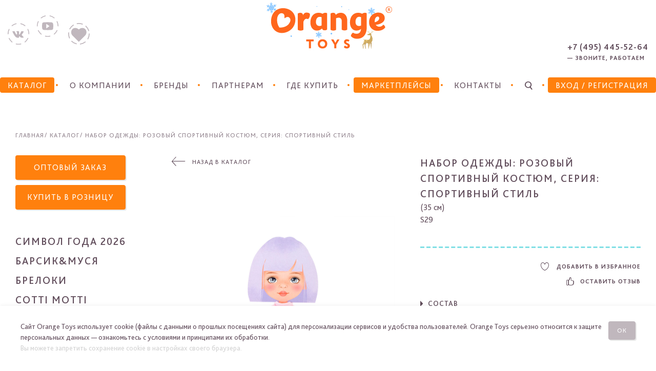

--- FILE ---
content_type: text/html; charset=UTF-8
request_url: https://orange-toys.ru/catalog/item/nabor-odezhdy-rozovyy-sportivnyy-kostyum-seriya-sportivnyy-stil
body_size: 9405
content:
<!DOCTYPE html>
<html lang="ru">
<head>
  <meta charset="UTF-8">
  <meta name="viewport" content="width=device-width,initial-scale=1,user-scalable=no,maximum-scale=1">
  <meta name="csrf_token" content="fGq4xunrorXV72XOMJmicW7WF7LDlORudR0R5WK2">
    <meta name="Description" content="Мягкие игрушки оптом | Наши игрушки&nbsp;&ndash; это&nbsp;безупречное качество, доступная стоимость и&nbsp;неповторимый дизайн | Купить мягкие игрушки оптом">
			      <meta property="og:image" content="https://orange-toys.ru/images/original/items/QeFVwf39Y6.jpeg" />
    <title> Мягкая игрушка Orange Toys  </title>
  <link href="/assets/main.css?v=5" rel="stylesheet">
  </head>
<body>
<div id="wrapper" class="">
  <header id="page-header">
  <div id="menu-overlay"></div>
  <div class="toolbar">
    <div class="inner">
      <a href="#main-menu" class="menu-toggle visible-menu" title="Навигация по сайту">
        <i class="burger"><i></i><i></i><i></i></i>
        <span class="hide-xs showed-hide">Меню</span>
      </a>


      <div class="logo c-five-sm-1">
        <a href="https://orange-toys.ru">
          <img src="/static/logo.svg" alt="Orange Toys" class="rclick">
        </a>
      </div>
          </div>
  </div>
  <nav id="main-menu" class="show">
    <a href="#main-menu" class="close js-toggle"></a>
    <ul>
                    
        <li>
                    <a href="https://orange-toys.ru/catalog" 
             class="">
            <span class="orange-text-bg">Каталог</span>
          </a>
        </li>
                  <li class="after"></li>
                      
        <li>
                    <a href="https://orange-toys.ru/page/about" 
             class="">
            О компании
          </a>
        </li>
                  <li class="after"></li>
                      
        <li>
                    <a href="https://orange-toys.ru/collections" 
             class="">
            Бренды
          </a>
        </li>
                  <li class="after"></li>
                      
        <li>
                    <a href="https://orange-toys.ru/wholesale/conditions" 
             class="">
            Партнерам
          </a>
        </li>
                  <li class="after"></li>
                      
        <li>
                    <a href="https://orange-toys.ru/page/points" 
             class="">
            Где купить
          </a>
        </li>
                  <li class="after"></li>
                      
        <li>
                    <a href="https://orange-toys.ru/page/marketplaces" 
             class="">
            <span class="orange-text-bg">Маркетплейсы</span>
          </a>
        </li>
                  <li class="after"></li>
                               
        <li>
                    <a href="https://orange-toys.ru/page/contacts" 
             class="">
            Контакты
          </a>
        </li>
                  <li class="after"></li>
                    <li class="mv-toggle menu-hide">
        <a href="#tb-search" data-keep="1" class="i-search js-toggle" id="menu-search"></a>
      </li>
              <li class="after"></li>

        <li class="menu-hide">
          <a href="#login" class="js-toggle">
					<span class="orange-text-bg">
			  		Вход <span class="hide-part">/ Регистрация</span>					</span>
          </a>
        </li>
            <form class="search-form focus-in" action="https://orange-toys.ru/search" id="tb-search">
        <i class="i-search"></i>
        <input type="text" name="word" placeholder="Поиск" />
        <div class="i-x close js-close"></div>
      </form>


      <nav class="socials">
        <ul>

                      <li>
              <a href="https://vk.com/orangetoysofficial" class="social-icon social-icon--vk" target="_blank" rel="nofollow">
                <svg xmlns="http://www.w3.org/2000/svg" width="42" height="42" viewBox="0 0 32 32">
                  <path fill="currentColor"
                        d="M16.05 32.1c-1.18 0-2.37-.12-3.52-.38a.6.6 0 0 1 .27-1.18c2.15.48 4.45.48 6.6-.02.33-.07.65.13.73.45s-.13.65-.46.73c-1.18.27-2.4.4-3.62.4zm-9.59-3.33a.6.6 0 0 1-.37-.13 16.2 16.2 0 0 1-4.48-5.56.6.6 0 1 1 1.09-.53 15 15 0 0 0 4.14 5.14.6.6 0 0 1-.38 1.08zm19.26-.06a.6.6 0 0 1-.38-1.07 14.97 14.97 0 0 0 4.11-5.17.6.6 0 1 1 1.09.52 16.2 16.2 0 0 1-4.44 5.59.6.6 0 0 1-.38.13zM.6 16.72a.6.6 0 0 1-.6-.6v-.06c0-2.44.53-4.79 1.58-6.97a.6.6 0 1 1 1.1.53 14.7 14.7 0 0 0-1.47 6.44v.06a.6.6 0 0 1-.6.6zm30.9-.1a.6.6 0 0 1-.6-.6c0-2.25-.5-4.42-1.48-6.43a.6.6 0 1 1 1.09-.53 15.9 15.9 0 0 1 1.6 6.96.6.6 0 0 1-.6.6zM6.42 4.59a.6.6 0 0 1-.37-1.07C7.9 2 10.14.94 12.47.4c.32-.08.65.12.72.45s-.13.65-.45.72c-2.16.5-4.21 1.48-5.95 2.87a.6.6 0 0 1-.37.13zm19.26-.02a.6.6 0 0 1-.38-.13 14.9 14.9 0 0 0-5.95-2.86.6.6 0 0 1 .27-1.18c2.33.53 4.56 1.6 6.44 3.1a.6.6 0 0 1-.38 1.07zM21.9 18.87c.32.31.64.63.95.96.31.34.54.64.7.9.14.28.17.5.08.68-.08.17-.36.26-.82.26h-2.05c-.32 0-.59-.03-.8-.08a1.76 1.76 0 0 1-.6-.26 3.56 3.56 0 0 1-.54-.48l-.7-.72a2.1 2.1 0 0 0-.6-.49c-.16-.07-.29-.05-.36.04-.1.1-.17.27-.2.51-.04.24-.05.55-.05.91 0 .1-.01.19-.03.27a.56.56 0 0 1-.11.22.4.4 0 0 1-.18.15.76.76 0 0 1-.29.05l-1.09.03a4.2 4.2 0 0 1-2.47-.6 6.16 6.16 0 0 1-1.43-1.23 15.92 15.92 0 0 1-1.56-2.1 35.83 35.83 0 0 1-2.64-5.07.88.88 0 0 1-.05-.3.3.3 0 0 1 .1-.2c.03-.06.1-.1.18-.12a.97.97 0 0 1 .3-.04h2.1c.17 0 .3.02.4.06.09.04.16.1.22.16.05.07.1.15.13.23.03.1.08.19.13.3.17.43.42.96.73 1.59.31.63.63 1.18.95 1.65.32.49.61.82.89.98.27.17.47.02.6-.47a6.26 6.26 0 0 0 .08-2.25c-.06-.4-.16-.74-.32-1.05a.93.93 0 0 0-.66-.54c-.2-.04-.25-.12-.16-.25.1-.13.3-.25.6-.35a5.17 5.17 0 0 1 2.81-.09c.21.06.38.12.5.2.11.07.2.16.25.25s.09.2.1.33v.38c-.01.54-.03 1.03-.06 1.46s-.04.81-.04 1.14c0 .32.02.59.07.79.05.2.14.35.27.45.14.09.31 0 .53-.25.22-.26.45-.6.71-1.01a26.6 26.6 0 0 0 1.51-3.22c.03-.1.08-.18.14-.25a.49.49 0 0 1 .2-.18c.1-.04.2-.07.34-.07H23.02c.38 0 .58.13.61.4.04.25-.04.57-.23.96-.17.41-.42.85-.75 1.32s-.65.94-1 1.38c-.25.37-.44.65-.57.87-.13.2-.18.39-.15.55.01.17.1.34.26.52s.4.42.71.72z" />
                </svg>
              </a>
            </li>
          
                      <li>
              <a href="https://www.youtube.com/c/OrangeToys" class="social-icon social-icon--yt" target="_blank" rel="nofollow">
                <svg xmlns="http://www.w3.org/2000/svg" width="42" height="42" viewBox="0 0 32 32">
                  <path fill="currentColor"
                        d="M19.62 31.45c.32-.07.52-.4.45-.72s-.4-.53-.72-.45c-2.15.5-4.45.5-6.61.02a.6.6 0 1 0-.26 1.18 16.14 16.14 0 0 0 7.14-.03zM6.88 28.3a.6.6 0 0 0-.1-.85 14.97 14.97 0 0 1-4.14-5.15.6.6 0 0 0-1.08.53 16.2 16.2 0 0 0 4.47 5.57.6.6 0 0 0 .85-.1zm19.16.04c1.88-1.5 3.41-3.44 4.44-5.6a.6.6 0 1 0-1.08-.52c-.96 2-2.38 3.79-4.11 5.18a.6.6 0 0 0 .38 1.07.6.6 0 0 0 .37-.13zM1.15 15.87v-.06c0-2.26.5-4.42 1.47-6.44a.6.6 0 1 0-1.09-.52A15.9 15.9 0 0 0-.05 15.8v.06a.6.6 0 1 0 1.2 0zm30.3.51a.6.6 0 0 0 .6-.6c0-2.44-.54-4.78-1.6-6.96a.6.6 0 0 0-1.08.52 14.7 14.7 0 0 1 1.48 6.44c0 .33.27.6.6.6zM6.74 4.21a14.9 14.9 0 0 1 5.94-2.87c.33-.08.53-.4.46-.73s-.4-.53-.73-.45a16.1 16.1 0 0 0-6.43 3.1.6.6 0 1 0 .76.95zm19.35-.12a.6.6 0 0 0-.1-.84 16.09 16.09 0 0 0-6.43-3.1.6.6 0 0 0-.27 1.18c2.15.49 4.21 1.48 5.95 2.86a.6.6 0 0 0 .85-.1zm-1.88 8.86c-.18-1.44-1.2-2.5-2.64-2.61-1.41-.1-3.23-.16-5.57-.16-2.77 0-4.16.06-5.57.16a2.76 2.76 0 0 0-2.64 2.6 40.3 40.3 0 0 0 0 6.11c.18 1.44 1.2 2.5 2.64 2.6 1.41.1 3.23.17 5.57.17 2.77 0 4.16-.06 5.57-.16a2.76 2.76 0 0 0 2.64-2.6c.1-1.74.2-4.5 0-6.11zm-10.34 6.5v-6.9L18.79 16l-4.92 3.45z" />
                </svg>
              </a>
            </li>
                                          <li>
                              <a href="https://likee.video/@902406457" class="social-icon social-icon--lk" target="_blank" rel="nofollow">
                  <svg xmlns="http://www.w3.org/2000/svg" width="42" height="42" viewBox="0 0 416.6 417.7">
                    <path fill="none" stroke="currentColor" stroke-dasharray="0 0 103 78" stroke-linecap="round"
                          stroke-miterlimit="10" stroke-width="17.3"
                          d="M408 208.8a200.2 200.2 0 0 1-200.2 200.3c-265.6-10.6-265.5-390 0-400.5A200.2 200.2 0 0 1 408 209h0Z" />

                    <path fill="currentColor"
                          d="M324 111.3c-32.2-25-84.5-20.8-117.3 14.2l-.4.3-.3-.3c-32.8-35-85.5-39.4-117.6-14.3-37 29.1-43.3 94-2.9 133.4L206 363.3l.3-.3.4.3 118.9-118.9c40.4-39.4 37.6-103-1.5-133.1Z" />
                  </svg>
                </a>
                          </li>
                  </ul>
      </nav>
              <div id="login" class="popup-login t-center menu-hide">
          <form method="POST" action="https://orange-toys.ru/account/login" class="page-center fast-type">
	<input type="hidden" name="_token" value="fGq4xunrorXV72XOMJmicW7WF7LDlORudR0R5WK2">
	<label class="js-ph">
		<span class="field-label">E-mail</span>
		<input type="email" name="email" value="" class="ctrl">
	</label>
	<label class="js-ph">
		<span class="field-label">Пароль</span>
		<input type="password" name="password" class="ctrl">
	</label>
		<button type="submit">Войти</button>
	<a href="https://orange-toys.ru/account/reset" class="register"><span>Забыли пароль?</span></a>
	<a href="https://orange-toys.ru/account/register" class="register forgot"><span>Зарегистрироваться</span></a>
</form>        </div>
      
      <div class="top-phones menu-hide">
                  <a href="tel:+74954455264" class="href">+7 (495) 445-52-64</a>
          <span style="font-size: 12px">— звоните, работаем</span>
              </div>
    </ul>
  </nav>
      <div id="login-overlay"
         >

            <a href="#login2" class="js-toggle menu-login"
         title="Вход / Регистрация" >
        <span>Вход <span class="hide-part">/ Регистрация</span></span>
      </a>
      <div id="login2" class="popup-login t-center">
        <form method="POST" action="https://orange-toys.ru/account/login" class="page-center fast-type">
	<input type="hidden" name="_token" value="fGq4xunrorXV72XOMJmicW7WF7LDlORudR0R5WK2">
	<label class="js-ph">
		<span class="field-label">E-mail</span>
		<input type="email" name="email" value="" class="ctrl">
	</label>
	<label class="js-ph">
		<span class="field-label">Пароль</span>
		<input type="password" name="password" class="ctrl">
	</label>
		<button type="submit">Войти</button>
	<a href="https://orange-toys.ru/account/reset" class="register"><span>Забыли пароль?</span></a>
	<a href="https://orange-toys.ru/account/register" class="register forgot"><span>Зарегистрироваться</span></a>
</form>      </div>
    </div>
  </header>
  <main>
            <section>
    <div class="grid catalog-item-page">
      <ul id="breadcrumbs" class="c-12">
        <li><a href="https://orange-toys.ru">Главная</a></li>
        <li><a href="https://orange-toys.ru/catalog">Каталог</a></li>
        <li>Набор одежды: Розовый спортивный костюм, Серия: Спортивный стиль</li>
      </ul>
      <div class="c-2 c-md-3 row c-menu-section">
                  <a class="button buy-btn" href="https://orange-toys.ru/wholesale/order?col%5B94-odezhda-sweet-sisters%5D">
            Оптовый заказ
          </a>
                <a class="button buy-btn buy-btn_last" href="https://orange-toys.ru/page/points">
          Купить в розницу
        </a>

        <nav class="menu-catalog-filter">
          <ul>
                          <li>
                <a href="https://orange-toys.ru/collections/simvol-goda-2026">
                  Символ года 2026
                </a>
              </li>
                          <li>
                <a href="https://orange-toys.ru/collections/barsik-i-musya">
                  Барсик&amp;Муся
                </a>
              </li>
                          <li>
                <a href="https://orange-toys.ru/collections/breloki">
                  Брелоки
                </a>
              </li>
                          <li>
                <a href="https://orange-toys.ru/collections/c-cotti-motti">
                  Cotti Motti
                </a>
              </li>
                          <li>
                <a href="https://orange-toys.ru/collections/sweetsisters">
                  Sweet Sisters
                </a>
              </li>
                          <li>
                <a href="https://orange-toys.ru/collections/94-odezhda-sweet-sisters" class=current>
                  Наборы одежды SS
                </a>
              </li>
                          <li>
                <a href="https://orange-toys.ru/collections/95-aksessuary-sweet-sisters">
                  Аксессуары SS
                </a>
              </li>
                          <li>
                <a href="https://orange-toys.ru/collections/orange-toys-relax">
                  Relax
                </a>
              </li>
                          <li>
                <a href="https://orange-toys.ru/collections/ocean">
                  Ocean
                </a>
              </li>
                          <li>
                <a href="https://orange-toys.ru/collections/whozies">
                  КТОтики
                </a>
              </li>
                          <li>
                <a href="https://orange-toys.ru/collections/fluffies">
                  Пушистики
                </a>
              </li>
                          <li>
                <a href="https://orange-toys.ru/collections/mini">
                  Orange Toys Mini
                </a>
              </li>
                          <li>
                <a href="https://orange-toys.ru/collections/lucky-doggy">
                  Lucky Doggy
                </a>
              </li>
                          <li>
                <a href="https://orange-toys.ru/collections/lucky-doggy-clothes">
                  Наборы одежды LD
                </a>
              </li>
                          <li>
                <a href="https://orange-toys.ru/collections/lucky-doggy-accesories">
                  Аксессуары LD
                </a>
              </li>
                          <li>
                <a href="https://orange-toys.ru/collections/orange-life">
                  Life Collection
                </a>
              </li>
                          <li>
                <a href="https://orange-toys.ru/collections/choco-and-milk">
                  Choco&amp;Milk
                </a>
              </li>
                          <li>
                <a href="https://orange-toys.ru/collections/orange-toys">
                  Orange Toys
                </a>
              </li>
                          <li>
                <a href="https://orange-toys.ru/collections/simvol-goda-2025">
                  Символ года 2025
                </a>
              </li>
                      </ul>
          <div class="h-title">
            <div class="mini-select visible-sm">
              <select onChange="this.value? window.location.href=this.value: ''">
                                  <option
                       value="https://orange-toys.ru/collections/simvol-goda-2026">Символ года 2026</option>
                                  <option
                       value="https://orange-toys.ru/collections/barsik-i-musya">Барсик&amp;Муся</option>
                                  <option
                       value="https://orange-toys.ru/collections/breloki">Брелоки</option>
                                  <option
                       value="https://orange-toys.ru/collections/c-cotti-motti">Cotti Motti</option>
                                  <option
                       value="https://orange-toys.ru/collections/sweetsisters">Sweet Sisters</option>
                                  <option
                       selected  value="https://orange-toys.ru/collections/94-odezhda-sweet-sisters">Наборы одежды SS</option>
                                  <option
                       value="https://orange-toys.ru/collections/95-aksessuary-sweet-sisters">Аксессуары SS</option>
                                  <option
                       value="https://orange-toys.ru/collections/orange-toys-relax">Relax</option>
                                  <option
                       value="https://orange-toys.ru/collections/ocean">Ocean</option>
                                  <option
                       value="https://orange-toys.ru/collections/whozies">КТОтики</option>
                                  <option
                       value="https://orange-toys.ru/collections/fluffies">Пушистики</option>
                                  <option
                       value="https://orange-toys.ru/collections/mini">Orange Toys Mini</option>
                                  <option
                       value="https://orange-toys.ru/collections/lucky-doggy">Lucky Doggy</option>
                                  <option
                       value="https://orange-toys.ru/collections/lucky-doggy-clothes">Наборы одежды LD</option>
                                  <option
                       value="https://orange-toys.ru/collections/lucky-doggy-accesories">Аксессуары LD</option>
                                  <option
                       value="https://orange-toys.ru/collections/orange-life">Life Collection</option>
                                  <option
                       value="https://orange-toys.ru/collections/choco-and-milk">Choco&amp;Milk</option>
                                  <option
                       value="https://orange-toys.ru/collections/orange-toys">Orange Toys</option>
                                  <option
                       value="https://orange-toys.ru/collections/simvol-goda-2025">Символ года 2025</option>
                              </select>
            </div>
          </div>
        </nav>
      </div>
      <div class="c-10 c-md-9 c-sm-12 item-full js-gallery" style="position: relative">
        <a href="#content" class="js-anchor i-arrow-down go-down" style="color:#614d5b"></a>
        <div class="c-catalog-item-pic">
                    <a href="https://orange-toys.ru/collections/94-odezhda-sweet-sisters#item-12755" class="go-back"><i
                class="i-arrow-back"></i>Назад в каталог</a>
          <div class="pic fill" id="main-view">
                          <img src="https://orange-toys.ru/images/original/items/QeFVwf39Y6.jpeg" class="js-zoomed">
                      </div>
            <a class="plus center bottom js-toogle" href="#main-view"></a>        </div>
        <div class="c-catalog-desc">
          <div class="title">Набор одежды: Розовый спортивный костюм, Серия: Спортивный стиль</div>
          <div class="types">(35 см)</div>
                      <div class="types">S29</div>                    <div class="desc">
            
          </div>
          <hr class="dashed">
          <div class="r-block-fav">
            <a href="#" data-id="item.12755"
               class="add2fav"><i
                  class="i-empty-heart"></i>
              <span class="in-fav">Добавить в избранное</span><span
                  class="out-fav">В избранном</span></a>
            <a href="https://orange-toys.ru/catalog/review/12755"><i
                  class="i-lois"></i>Оставить отзыв 
            </a>
          </div>

                      <div class="spoiler"><a href="#sostav" data-keep="1" class="js-toggle prop">Состав</a>
        <ul id="sostav" class="hide">
                            <li>Мех искусственный, трикотажный</li>
                            <li>Наполнитель - волокно полиэфирное и полипропиленовые гранулы</li>
                    </ul>
    </div>
    <div class="spoiler"><a href="#pravila-ukhoda" data-keep="1" class="js-toggle prop">Правила ухода</a>
        <ul id="pravila-ukhoda" class="hide">
                            <li>Рекомендуется ручная стирка с мягкими моющими средствами при максимальной температуре 30 ̊C.</li>
                    </ul>
    </div>
                    <div class="share">
            Поделиться
            <nav class="socials">
              <ul>
                                <li>
                  <a href="http://vk.com/share.php?url=https://orange-toys.ru/catalog/item/nabor-odezhdy-rozovyy-sportivnyy-kostyum-seriya-sportivnyy-stil" target="_blank" class="i-vk-dashed"></a>
                </li>
              </ul>
            </nav>
          </div>
                      <div class="pic-list js-flat-gallery scroll-full" data-main="#main-view">
              <ul class="scrollbox c-12">
                                  <li>
                    <a class="pic-item thumb" target="_blank" href="https://orange-toys.ru/images/original/items/QeFVwf39Y6.jpeg">
                      <img src="https://orange-toys.ru/images/item-pic-list/items/QeFVwf39Y6.jpeg" alt="Набор одежды: Розовый спортивный костюм, Серия: Спортивный стиль">
                    </a>
                  </li>
                                                  <li>
                    <a class="pic-item thumb" target="_blank" href="https://orange-toys.ru/images/original/uploads/gpq4wobHuf.jpeg">
                      <img src="https://orange-toys.ru/images/item-pic-list/uploads/gpq4wobHuf.jpeg" alt="Набор одежды: Розовый спортивный костюм, Серия: Спортивный стиль">
                    </a>
                  </li>
                                  <li>
                    <a class="pic-item thumb" target="_blank" href="https://orange-toys.ru/images/original/uploads/aufpvYywEh.jpeg">
                      <img src="https://orange-toys.ru/images/item-pic-list/uploads/aufpvYywEh.jpeg" alt="Набор одежды: Розовый спортивный костюм, Серия: Спортивный стиль">
                    </a>
                  </li>
                              </ul>
            </div>
                  </div>
      </div>
    </div>
  </section>
  <span id="content"></span>
      <div class="grid dashed-out">
      <hr class="dashed top">
    </div>
  
      <section class="main item-main">
      <header>
        <h2>
          <a href="https://orange-toys.ru/catalog/94-odezhda-sweet-sisters">
            Другие игрушки в коллекции Наборы одежды SS
          </a>
        </h2>
      </header>
      <div class="grid">
        <ul class="scrollbox scroll-full items-list c-12">
          <a class="c-3 c-md-4 c-sm-6 catalog-item crown" id="item-12681"
       href="https://orange-toys.ru/catalog/item/nabor-odezhdy-rozovoe-plate-s-rozochkami-seriya-vecherniy-shik" title="Набор одежды: Розовое платье с розочками, Серия: Вечерний шик">
      <div class="inside">
        <div class="crown hidden">Ограниченная<br> серия</div>
        <div class="pic slim">
                      <img src="https://orange-toys.ru/images/item/items/2do25kPzhw.jpeg" class="rclick">
                  </div>
        <div class="title">Набор одежды: Розовое платье с розочками, Серия: Вечерний шик</div>
        <span class="catalog-item__prop">S03</span>
        <span
            class="catalog-item__prop catalog-item__prop--price catalog-item__prop--white">
                     -                 </span>
      </div>
    </a>
          <a class="c-3 c-md-4 c-sm-6 catalog-item crown" id="item-12685"
       href="https://orange-toys.ru/catalog/item/nabor-odezhdy-bezhevyy-trench-seriya-evropeyskaya-zima" title="Набор одежды: Бежевый тренч, Серия: Европейская зима">
      <div class="inside">
        <div class="crown hidden">Ограниченная<br> серия</div>
        <div class="pic slim">
                      <img src="https://orange-toys.ru/images/item/items/iNsun5wm5m.jpeg" class="rclick">
                  </div>
        <div class="title">Набор одежды: Бежевый тренч, Серия: Европейская зима</div>
        <span class="catalog-item__prop">S07</span>
        <span
            class="catalog-item__prop catalog-item__prop--price catalog-item__prop--white">
                     -                 </span>
      </div>
    </a>
          <a class="c-3 c-md-4 c-sm-6 catalog-item crown" id="item-12686"
       href="https://orange-toys.ru/catalog/item/nabor-odezhdy-palto-myatnogo-tsveta-seriya-evropeyskaya-zima" title="Набор одежды: Пальто мятного цвета, Серия: Европейская зима">
      <div class="inside">
        <div class="crown hidden">Ограниченная<br> серия</div>
        <div class="pic slim">
                      <img src="https://orange-toys.ru/images/item/items/zULT4D2ynL.jpeg" class="rclick">
                  </div>
        <div class="title">Набор одежды: Пальто мятного цвета, Серия: Европейская зима</div>
        <span class="catalog-item__prop">S08</span>
        <span
            class="catalog-item__prop catalog-item__prop--price catalog-item__prop--white">
                     -                 </span>
      </div>
    </a>
          <a class="c-3 c-md-4 c-sm-6 catalog-item crown" id="item-12687"
       href="https://orange-toys.ru/catalog/item/nabor-odezhdy-belaya-shubka-seriya-evropeyskaya-zima" title="Набор одежды: Белая шубка, Серия: Европейская зима">
      <div class="inside">
        <div class="crown hidden">Ограниченная<br> серия</div>
        <div class="pic slim">
                      <img src="https://orange-toys.ru/images/item/items/B2pTODu85f.jpeg" class="rclick">
                  </div>
        <div class="title">Набор одежды: Белая шубка, Серия: Европейская зима</div>
        <span class="catalog-item__prop">S09</span>
        <span
            class="catalog-item__prop catalog-item__prop--price catalog-item__prop--white">
                     -                 </span>
      </div>
    </a>
          <a class="c-3 c-md-4 c-sm-6 catalog-item crown" id="item-12689"
       href="https://orange-toys.ru/catalog/item/nabor-odezhdy-rozovaya-kurtka-seriya-evropeyskaya-zima" title="Набор одежды: Розовая куртка, Серия: Европейская зима">
      <div class="inside">
        <div class="crown hidden">Ограниченная<br> серия</div>
        <div class="pic slim">
                      <img src="https://orange-toys.ru/images/item/items/RvCgx0D94A.jpeg" class="rclick">
                  </div>
        <div class="title">Набор одежды: Розовая куртка, Серия: Европейская зима</div>
        <span class="catalog-item__prop">S11</span>
        <span
            class="catalog-item__prop catalog-item__prop--price catalog-item__prop--white">
                     -                 </span>
      </div>
    </a>
          <a class="c-3 c-md-4 c-sm-6 catalog-item crown" id="item-12690"
       href="https://orange-toys.ru/catalog/item/nabor-odezhdy-kozhanyy-pukhovik-seriya-evropeyskaya-zima" title="Набор одежды: Кожаный пуховик, Серия: Европейская зима">
      <div class="inside">
        <div class="crown hidden">Ограниченная<br> серия</div>
        <div class="pic slim">
                      <img src="https://orange-toys.ru/images/item/items/JTQj5dybMg.jpeg" class="rclick">
                  </div>
        <div class="title">Набор одежды: Кожаный пуховик, Серия: Европейская зима</div>
        <span class="catalog-item__prop">S12</span>
        <span
            class="catalog-item__prop catalog-item__prop--price catalog-item__prop--white">
                     -                 </span>
      </div>
    </a>
          <a class="c-3 c-md-4 c-sm-6 catalog-item crown" id="item-12679"
       href="https://orange-toys.ru/catalog/item/nabor-odezhdy-goluboe-plate-seriya-vecherniy-shik" title="Набор одежды: Голубое платье, Серия: Вечерний шик">
      <div class="inside">
        <div class="crown hidden">Ограниченная<br> серия</div>
        <div class="pic slim">
                      <img src="https://orange-toys.ru/images/item/items/4gOSkiX7lW.jpeg" class="rclick">
                  </div>
        <div class="title">Набор одежды: Голубое платье, Серия: Вечерний шик</div>
        <span class="catalog-item__prop">S01</span>
        <span
            class="catalog-item__prop catalog-item__prop--price catalog-item__prop--white">
                     -                 </span>
      </div>
    </a>
          <a class="c-3 c-md-4 c-sm-6 catalog-item crown" id="item-12684"
       href="https://orange-toys.ru/catalog/item/nabor-odezhdy-goluboe-atlasnoe-plate-seriya-vecherniy-shik" title="Набор одежды: Голубое атласное платье, Серия: Вечерний шик">
      <div class="inside">
        <div class="crown hidden">Ограниченная<br> серия</div>
        <div class="pic slim">
                      <img src="https://orange-toys.ru/images/item/items/YVvDZIRHH1.jpeg" class="rclick">
                  </div>
        <div class="title">Набор одежды: Голубое атласное платье, Серия: Вечерний шик</div>
        <span class="catalog-item__prop">S06</span>
        <span
            class="catalog-item__prop catalog-item__prop--price catalog-item__prop--white">
                     -                 </span>
      </div>
    </a>
          <a class="c-3 c-md-4 c-sm-6 catalog-item crown" id="item-12751"
       href="https://orange-toys.ru/catalog/item/nabor-odezhdy-fioletovyy-sportivnyy-kostyum-seriya-sportivnyy-stil" title="Набор одежды: Фиолетовый спортивный костюм, Серия: Спортивный стиль">
      <div class="inside">
        <div class="crown hidden">Ограниченная<br> серия</div>
        <div class="pic slim">
                      <img src="https://orange-toys.ru/images/item/items/1swliNh4jT.jpeg" class="rclick">
                  </div>
        <div class="title">Набор одежды: Фиолетовый спортивный костюм, Серия: Спортивный стиль</div>
        <span class="catalog-item__prop">S25</span>
        <span
            class="catalog-item__prop catalog-item__prop--price catalog-item__prop--white">
                     -                 </span>
      </div>
    </a>
          <a class="c-3 c-md-4 c-sm-6 catalog-item crown" id="item-12753"
       href="https://orange-toys.ru/catalog/item/nabor-odezhdy-bezhevyy-sportivnyy-kostyum-seriya-sportivnyy-stil" title="Набор одежды: Бежевый спортивный костюм, Серия: Спортивный стиль">
      <div class="inside">
        <div class="crown hidden">Ограниченная<br> серия</div>
        <div class="pic slim">
                      <img src="https://orange-toys.ru/images/item/items/gfQdLJHs4M.jpeg" class="rclick">
                  </div>
        <div class="title">Набор одежды: Бежевый спортивный костюм, Серия: Спортивный стиль</div>
        <span class="catalog-item__prop">S27</span>
        <span
            class="catalog-item__prop catalog-item__prop--price catalog-item__prop--white">
                     -                 </span>
      </div>
    </a>
    <div class="cf"></div>
        </ul>
      </div>
    </section>
  
  <section class="main subcribe bg-light-blue">
    <header>
        <form action="https://orange-toys.ru/subscribe" method="POST">
            <h2>Я хочу получать новости Orange Toys по электронной почте</h2>

            <div class="subscribe-box">
                <input type="email" required name="email" placeholder="info@orange-toys.ru"/>
                <button type="submit">Подписаться</button>
            </div>
        </form>
    </header>
</section>
  <section class="main top-xs">
    <div class="banner">
      <div class="pic bg-img">
        <img
            src="/static/katalog_bottom_1920x415.jpg"
            alt="Orange Toys">
      </div>
                        <a class="c-10 c-md-9 c-sm-8 c-xs-12 content t-big t-upper t-white"
             href="https://orange-toys.ru/collections/94-odezhda-sweet-sisters/film">
            <p>Посмотреть<br>презантационный<br>фильм коллекции<br>
              <span class="t-xl t-bold">Видео о коллекции</span></p>
          </a>
                  </div>
  </section>
  </main>

  <footer id="page-footer" class="grid c-center">
	<nav id="footer-menu">
		<div class="cf">
			<div>
				<ul id="our_fotter">
					<li class="leading">
						<a class="js-toggle" href="#our_fotter">Наша компания</a>
					</li>
										<li><a href="https://orange-toys.ru/page/about">О компании</a></li>
					<li><a href="https://orange-toys.ru/news">Новости</a></li>
					<li><a href="https://orange-toys.ru/page/contacts">Контакты</a></li>
					<li><a href="https://orange-toys.ru/page/exhibitions">Выставки</a></li>
											<li><a href="https://orange-toys.ru/page/privacy-policy">Политика</a></li>
									</ul>
				<ul id="col_fotter">
					<li class="leading">
						<a class="js-toggle" href="#col_fotter">Наши коллекции</a>
					</li>
											<li><a href="https://orange-toys.ru/collections/simvol-goda-2026">Символ года 2026</a></li>
											<li><a href="https://orange-toys.ru/collections/barsik-i-musya">Барсик&amp;Муся</a></li>
											<li><a href="https://orange-toys.ru/collections/breloki">Брелоки</a></li>
											<li><a href="https://orange-toys.ru/collections/c-cotti-motti">Cotti Motti</a></li>
											<li><a href="https://orange-toys.ru/collections/sweetsisters">Sweet Sisters</a></li>
											<li><a href="https://orange-toys.ru/collections/94-odezhda-sweet-sisters">Наборы одежды SS</a></li>
											<li><a href="https://orange-toys.ru/collections/95-aksessuary-sweet-sisters">Аксессуары SS</a></li>
											<li><a href="https://orange-toys.ru/collections/orange-toys-relax">Relax</a></li>
											<li><a href="https://orange-toys.ru/collections/ocean">Ocean</a></li>
											<li><a href="https://orange-toys.ru/collections/whozies">КТОтики</a></li>
											<li><a href="https://orange-toys.ru/collections/fluffies">Пушистики</a></li>
											<li><a href="https://orange-toys.ru/collections/mini">Orange Toys Mini</a></li>
											<li><a href="https://orange-toys.ru/collections/lucky-doggy">Lucky Doggy</a></li>
											<li><a href="https://orange-toys.ru/collections/lucky-doggy-clothes">Наборы одежды LD</a></li>
											<li><a href="https://orange-toys.ru/collections/lucky-doggy-accesories">Аксессуары LD</a></li>
											<li><a href="https://orange-toys.ru/collections/orange-life">Life Collection</a></li>
											<li><a href="https://orange-toys.ru/collections/choco-and-milk">Choco&amp;Milk</a></li>
											<li><a href="https://orange-toys.ru/collections/orange-toys">Orange Toys</a></li>
											<li><a href="https://orange-toys.ru/collections/simvol-goda-2025">Символ года 2025</a></li>
									</ul>
				<ul id="use_fotter">
					<li class="leading">
						<a class="js-toggle" href="#use_fotter">Покупателям</a>
					</li>
					<li><a href="https://orange-toys.ru/page/points">Где купить</a></li>
					<li><a href="https://orange-toys.ru/page/faq">Вопросы</a></li>
				</ul>
				<ul id="whol_fotter">
					<li class="leading">
						<a class="js-toggle" href="#whol_fotter">Как заказать</a>
					</li>
					<li><a href="https://orange-toys.ru/wholesale/conditions">Условия сотрудничества</a></li>
					<li><a href="https://orange-toys.ru/wholesale/faq">Вопросы</a></li>
					<li><a href="https://orange-toys.ru/wholesale/certificates">Сертификаты</a></li>
					<li><a href="https://orange-toys.ru/wholesale/pos">Маркетинговая поддержка</a></li>
					<li><a href="https://orange-toys.ru/wholesale/order">Сделать заказ online</a></li>
				</ul>
				<ul id="conn_fotter">
					<li class="leading">
						<a class="js-toggle" href="#conn_fotter">Присоединяйтесь к нам</a>
					</li>
																				 						<li>
							<a href="https://www.youtube.com/c/OrangeToys" target="_blank" class="i-yt-dashed"
							   style="margin:0;display: inline-block;font-size: 30px;border: none;"></a>
						</li>
					    						<li>
							<a href="https://vk.com/orangetoysofficial" target="_blank" class="i-vk-dashed"
							   style="margin:0;display: inline-block;font-size: 30px;border: none;"></a>
						</li>
					   																		<li>
								<a href="https://likee.video/@902406457" target="_blank" class="i-lk-dashed"
								   style="margin:0;display: inline-block;border: none;padding: 10px 0 4px;">
									<svg xmlns="http://www.w3.org/2000/svg" width="30" height="30" viewBox="0 0 416.6 417.7">
										<path fill="none" stroke="currentColor" stroke-dasharray="0 0 103 78" stroke-linecap="round" stroke-miterlimit="10" stroke-width="17.3" d="M408 208.8a200.2 200.2 0 0 1-200.2 200.3c-265.6-10.6-265.5-390 0-400.5A200.2 200.2 0 0 1 408 209h0Z"></path>

										<path fill="currentColor" d="M324 111.3c-32.2-25-84.5-20.8-117.3 14.2l-.4.3-.3-.3c-32.8-35-85.5-39.4-117.6-14.3-37 29.1-43.3 94-2.9 133.4L206 363.3l.3-.3.4.3 118.9-118.9c40.4-39.4 37.6-103-1.5-133.1Z"></path>
									</svg>
								</a>
							</li>
															</ul>
			</div>
		</div>

	</nav>
	<a href="#home" id="go-top" class="go-top i-r-top"></a>
	<p id="copyright">
		<span class="company">&copy; 2005 - 2026 ORANGE-TOYS. Все права защищены</span>
		<a href="http://os-design.ru" target="_blank" class="made-in">Разработано в &laquo;Остров свободы&raquo; BRANDEXPERT</a>
	</p>
	<style>
		.made-in {
			float: right
		}

		@media  all and (max-width: 570px) {
			.made-in {
				float: none;
				display: block;
			}
		}
	</style>
</footer>        <div class="page-cookie page-cookie--none page-cookie--hide" id="page-cookie">
	<div class="page-cookie__content">
		<div>
							Сайт Orange Toys использует cookie (файлы с данными о прошлых посещениях сайта) для персонализации сервисов и удобства пользователей. Orange Toys серьезно относится к защите персональных данных — ознакомьтесь с условиями и принципами их обработки.
				<div class="grey">
					Вы можете запретить сохранение cookie в настройках своего браузера.
				</div>
					</div>
		<div>
			<a id="page-cookie--deny" class="button page-cookie__btn">
				Ок
			</a>
		</div>
	</div>
</div>
<script>
(function () {
	var key = 'page-cookie'
	var el = document.getElementById('page-cookie')

	var destroy = function () {
		el.classList.add('page-cookie--hide')
		setTimeout(function () {
			el.parentNode.removeChild(el)
		}, 1000)
	}

	var setExpired = function () {
		localStorage.setItem(key, '1')
	}

	if (localStorage.getItem(key)) {
		destroy()
		return
	} else {
		el.classList.remove('page-cookie--none')

		setTimeout(function () {
			el.classList.remove('page-cookie--hide')
		}, 300)
	}

	var denyBtn = document.getElementById('page-cookie--deny')

	denyBtn.addEventListener('click', function (e) {
		e.preventDefault()
		e.stopPropagation()
		setExpired()
		destroy()
		return false
	})
})()
</script>

<style>
	.page-cookie {
		position: fixed;
		right: 0;
		left: 0;
		bottom: 0;
		width: 100vw;
		background: white;
		font-size: 14px;
		transition: .5s ease-in;
		box-shadow: 0 0 8px rgba(0, 0, 0, 0.07);
		z-index: 15;
		display: flex;
		overflow-y: auto;
	}

	.page-cookie--none {
		display: none;
	}

	.page-cookie--hide {
		opacity: 0;
	}

	.page-cookie__content {
		margin: auto;
		padding: 30px;
		max-width: 1200px;
		width: 100%;
		border-radius: 5px;
		user-select: text;
		display: flex;
	}

	.page-cookie__btn {
		font-size: 12px;
		margin-left: 10px;
		background: rgba(97, 77, 91, 0.4);
	}
	.page-cookie__btn:hover {
		background: rgba(97, 77, 91, 0.8) ;
	}

	.page-cookie .grey {
		color: lightgrey;
	}

	@media  all and (max-width: 750px) {

		.page-cookie__content {
			flex-direction: column;
		}

		.page-cookie__btn {
			margin-top: 10px;
		}
	}

</style>  </div>
<script src="/assets/jquery.min.js"></script>
<script src="/assets/main.js"></script>
																												<script>
  (function(i,s,o,g,r,a,m){i['GoogleAnalyticsObject']=r;i[r]=i[r]||function(){
  (i[r].q=i[r].q||[]).push(arguments)},i[r].l=1*new Date();a=s.createElement(o),
  m=s.getElementsByTagName(o)[0];a.async=1;a.src=g;m.parentNode.insertBefore(a,m)
  })(window,document,'script','https://www.google-analytics.com/analytics.js','ga');

  ga('create', 'UA-75463897-1', 'auto');
  ga('send', 'pageview');
</script>

<!-- Yandex.Metrika counter -->
<script type="text/javascript" >
   (function(m,e,t,r,i,k,a){m[i]=m[i]||function(){(m[i].a=m[i].a||[]).push(arguments)};
   m[i].l=1*new Date();k=e.createElement(t),a=e.getElementsByTagName(t)[0],k.async=1,k.src=r,a.parentNode.insertBefore(k,a)})
   (window, document, "script", "https://mc.yandex.ru/metrika/tag.js", "ym");

   ym(36317780, "init", {
        clickmap:true,
        trackLinks:true,
        accurateTrackBounce:true,
        webvisor:true,
        trackHash:true,
        ecommerce:"dataLayer"
   });
</script>
<noscript><div><img src="https://mc.yandex.ru/watch/36317780" style="position:absolute; left:-9999px;" alt="" /></div></noscript>
<!-- /Yandex.Metrika counter -->
						
						
						
						
  </body>
</html>